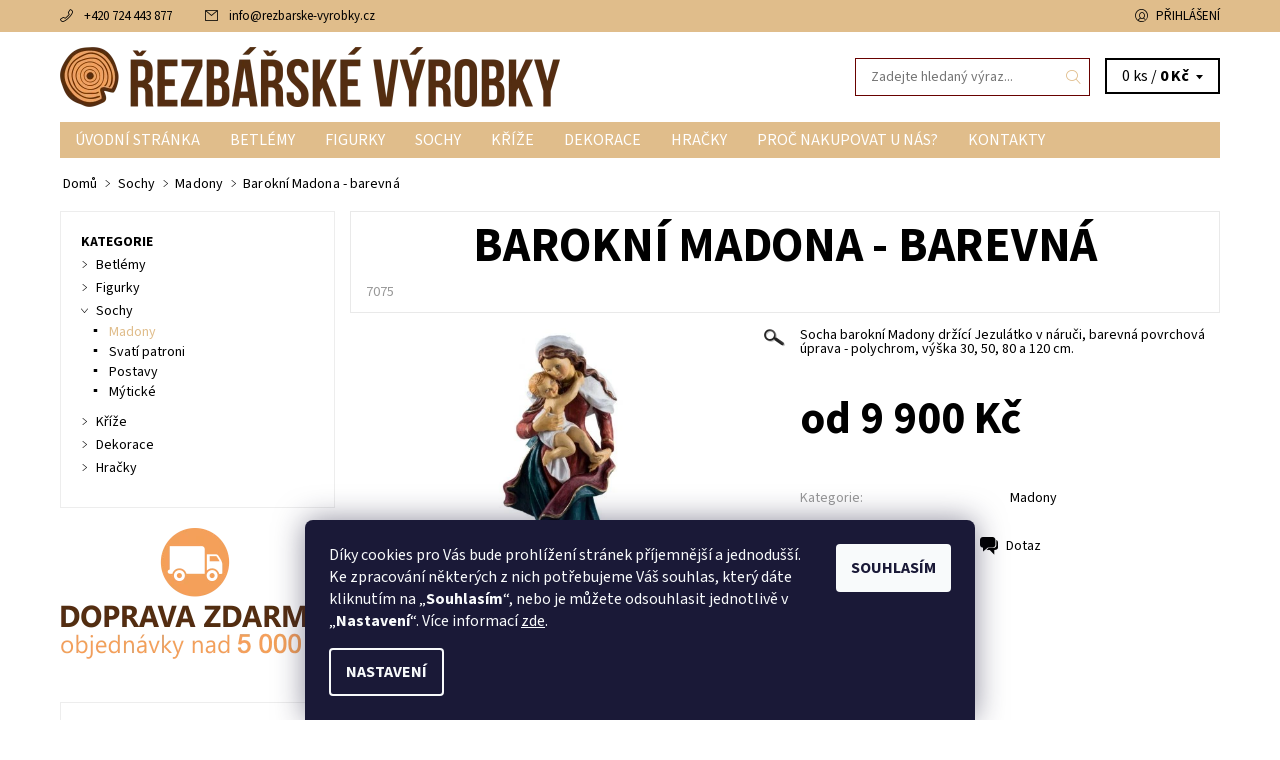

--- FILE ---
content_type: text/html; charset=utf-8
request_url: https://www.rezbarske-vyrobky.cz/madony/barokni-madona-mala-30-cm/
body_size: 23845
content:
<!DOCTYPE html>
<html id="css" xml:lang='cs' lang='cs' class="external-fonts-loaded">
    <head>
        <link rel="preconnect" href="https://cdn.myshoptet.com" /><link rel="dns-prefetch" href="https://cdn.myshoptet.com" /><link rel="preload" href="https://cdn.myshoptet.com/prj/dist/master/cms/libs/jquery/jquery-1.11.3.min.js" as="script" />        <script>
dataLayer = [];
dataLayer.push({'shoptet' : {
    "pageId": 688,
    "pageType": "productDetail",
    "currency": "CZK",
    "currencyInfo": {
        "decimalSeparator": ",",
        "exchangeRate": 1,
        "priceDecimalPlaces": 2,
        "symbol": "K\u010d",
        "symbolLeft": 0,
        "thousandSeparator": " "
    },
    "language": "cs",
    "projectId": 43772,
    "product": {
        "id": 55,
        "guid": "6e549c81-7efd-11e4-a769-ac162d8a2454",
        "hasVariants": true,
        "codes": [
            {
                "code": 7075
            },
            {
                "code": "7075-81"
            },
            {
                "code": "7075-82"
            },
            {
                "code": "55\/NEJ"
            }
        ],
        "name": "Barokn\u00ed Madona - barevn\u00e1",
        "appendix": "",
        "weight": 0,
        "currentCategory": "Sochy | Madony",
        "currentCategoryGuid": "f83e8d7c-6ccd-11e9-a065-0cc47a6c92bc",
        "defaultCategory": "Sochy | Madony",
        "defaultCategoryGuid": "f83e8d7c-6ccd-11e9-a065-0cc47a6c92bc",
        "currency": "CZK",
        "priceWithVatMin": 9900,
        "priceWithVatMax": 49900
    },
    "cartInfo": {
        "id": null,
        "freeShipping": false,
        "freeShippingFrom": 5000,
        "leftToFreeGift": {
            "formattedPrice": "0 K\u010d",
            "priceLeft": 0
        },
        "freeGift": false,
        "leftToFreeShipping": {
            "priceLeft": 5000,
            "dependOnRegion": 0,
            "formattedPrice": "5 000 K\u010d"
        },
        "discountCoupon": [],
        "getNoBillingShippingPrice": {
            "withoutVat": 0,
            "vat": 0,
            "withVat": 0
        },
        "cartItems": [],
        "taxMode": "ORDINARY"
    },
    "cart": [],
    "customer": {
        "priceRatio": 1,
        "priceListId": 1,
        "groupId": null,
        "registered": false,
        "mainAccount": false
    }
}});
dataLayer.push({'cookie_consent' : {
    "marketing": "denied",
    "analytics": "denied"
}});
document.addEventListener('DOMContentLoaded', function() {
    shoptet.consent.onAccept(function(agreements) {
        if (agreements.length == 0) {
            return;
        }
        dataLayer.push({
            'cookie_consent' : {
                'marketing' : (agreements.includes(shoptet.config.cookiesConsentOptPersonalisation)
                    ? 'granted' : 'denied'),
                'analytics': (agreements.includes(shoptet.config.cookiesConsentOptAnalytics)
                    ? 'granted' : 'denied')
            },
            'event': 'cookie_consent'
        });
    });
});
</script>

<!-- Google Tag Manager -->
<script>(function(w,d,s,l,i){w[l]=w[l]||[];w[l].push({'gtm.start':
new Date().getTime(),event:'gtm.js'});var f=d.getElementsByTagName(s)[0],
j=d.createElement(s),dl=l!='dataLayer'?'&l='+l:'';j.async=true;j.src=
'https://www.googletagmanager.com/gtm.js?id='+i+dl;f.parentNode.insertBefore(j,f);
})(window,document,'script','dataLayer','GTM-MNWWT9Z');</script>
<!-- End Google Tag Manager -->


        <meta http-equiv="content-type" content="text/html; charset=utf-8" />
        <title>Barokní Madona - barevná - WoodLand - Řezbářské výrobky - HM Art s.r.o.</title>

        <meta name="viewport" content="width=device-width, initial-scale=1.0" />
        <meta name="format-detection" content="telephone=no" />

        
            <meta property="og:type" content="website"><meta property="og:site_name" content="rezbarske-vyrobky.cz"><meta property="og:url" content="https://www.rezbarske-vyrobky.cz/madony/barokni-madona-mala-30-cm/"><meta property="og:title" content="Barokní Madona - barevná - WoodLand - Řezbářské výrobky - HM Art s.r.o."><meta name="author" content="WoodLand - Řezbářské výrobky - HM Art s.r.o."><meta name="web_author" content="Shoptet.cz"><meta name="dcterms.rightsHolder" content="www.rezbarske-vyrobky.cz"><meta name="robots" content="index,follow"><meta property="og:image" content="https://cdn.myshoptet.com/usr/www.rezbarske-vyrobky.cz/user/shop/big/55(1)_barokni-madona-barevna.jpg?55466e6a"><meta property="og:description" content="Barokní Madona - barevná. Socha barokní Madony držící Jezulátko v náruči, barevná povrchová úprava - polychrom, výška 30, 50, 80  a 120 cm."><meta name="description" content="Barokní Madona - barevná. Socha barokní Madony držící Jezulátko v náruči, barevná povrchová úprava - polychrom, výška 30, 50, 80  a 120 cm."><meta name="google-site-verification" content="Fd4FObKvQM4UWizvW2C40wxjWDdgaZfoX5qfyDwNmFE"><meta property="product:price:amount" content="9900"><meta property="product:price:currency" content="CZK">
        


        
        <noscript>
            <style media="screen">
                #category-filter-hover {
                    display: block !important;
                }
            </style>
        </noscript>
        
    <link href="https://cdn.myshoptet.com/prj/dist/master/cms/templates/frontend_templates/shared/css/font-face/source-sans-3.css" rel="stylesheet"><link href="https://cdn.myshoptet.com/prj/dist/master/shop/dist/font-shoptet-06.css.e6903393d3bd5aa27e58.css" rel="stylesheet">    <script>
    var oldBrowser = false;
    </script>
    <!--[if lt IE 9]>
        <script src="https://cdnjs.cloudflare.com/ajax/libs/html5shiv/3.7.3/html5shiv.js"></script>
        <script>
            var oldBrowser = '<strong>Upozornění!</strong> Používáte zastaralý prohlížeč, který již není podporován. Prosím <a href="https://www.whatismybrowser.com/" target="_blank" rel="nofollow">aktualizujte svůj prohlížeč</a> a zvyšte své UX.';
        </script>
    <![endif]-->

        <style>:root {--color-primary: #E0BD8B;--color-primary-h: 35;--color-primary-s: 58%;--color-primary-l: 71%;--color-primary-hover: #E0BD8B;--color-primary-hover-h: 35;--color-primary-hover-s: 58%;--color-primary-hover-l: 71%;--color-secondary: #542D11;--color-secondary-h: 25;--color-secondary-s: 66%;--color-secondary-l: 20%;--color-secondary-hover: #680100;--color-secondary-hover-h: 1;--color-secondary-hover-s: 100%;--color-secondary-hover-l: 20%;--color-tertiary: #000000;--color-tertiary-h: 0;--color-tertiary-s: 0%;--color-tertiary-l: 0%;--color-tertiary-hover: #000000;--color-tertiary-hover-h: 0;--color-tertiary-hover-s: 0%;--color-tertiary-hover-l: 0%;--color-header-background: #ffffff;--template-font: "Source Sans 3";--template-headings-font: "Source Sans 3";--header-background-url: none;--cookies-notice-background: #1A1937;--cookies-notice-color: #F8FAFB;--cookies-notice-button-hover: #f5f5f5;--cookies-notice-link-hover: #27263f;--templates-update-management-preview-mode-content: "Náhled aktualizací šablony je aktivní pro váš prohlížeč."}</style>

        <style>:root {--logo-x-position: 10px;--logo-y-position: 10px;--front-image-x-position: 0px;--front-image-y-position: 0px;}</style>

        <link href="https://cdn.myshoptet.com/prj/dist/master/shop/dist/main-06.css.864c5a6d54b488b8ad20.css" rel="stylesheet" media="screen" />

        <link rel="stylesheet" href="https://cdn.myshoptet.com/prj/dist/master/cms/templates/frontend_templates/_/css/print.css" media="print" />
                            <link rel="shortcut icon" href="/favicon.ico" type="image/x-icon" />
                                    <link rel="canonical" href="https://www.rezbarske-vyrobky.cz/madony/barokni-madona-mala-30-cm/" />
        
        
        
        
                
                    
                <script>var shoptet = shoptet || {};shoptet.abilities = {"about":{"generation":2,"id":"06"},"config":{"category":{"product":{"image_size":"detail_alt_1"}},"navigation_breakpoint":991,"number_of_active_related_products":2,"product_slider":{"autoplay":false,"autoplay_speed":3000,"loop":true,"navigation":true,"pagination":true,"shadow_size":0}},"elements":{"recapitulation_in_checkout":true},"feature":{"directional_thumbnails":false,"extended_ajax_cart":false,"extended_search_whisperer":false,"fixed_header":false,"images_in_menu":false,"product_slider":false,"simple_ajax_cart":true,"smart_labels":false,"tabs_accordion":false,"tabs_responsive":false,"top_navigation_menu":false,"user_action_fullscreen":false}};shoptet.design = {"template":{"name":"Soul","colorVariant":"06-two"},"layout":{"homepage":"catalog4","subPage":"catalog4","productDetail":"catalog4"},"colorScheme":{"conversionColor":"#542D11","conversionColorHover":"#680100","color1":"#E0BD8B","color2":"#E0BD8B","color3":"#000000","color4":"#000000"},"fonts":{"heading":"Source Sans 3","text":"Source Sans 3"},"header":{"backgroundImage":null,"image":null,"logo":"https:\/\/www.rezbarske-vyrobky.czuser\/logos\/1.png","color":"#ffffff"},"background":{"enabled":false,"color":null,"image":null}};shoptet.config = {};shoptet.events = {};shoptet.runtime = {};shoptet.content = shoptet.content || {};shoptet.updates = {};shoptet.messages = [];shoptet.messages['lightboxImg'] = "Obrázek";shoptet.messages['lightboxOf'] = "z";shoptet.messages['more'] = "Více";shoptet.messages['cancel'] = "Zrušit";shoptet.messages['removedItem'] = "Položka byla odstraněna z košíku.";shoptet.messages['discountCouponWarning'] = "Zapomněli jste uplatnit slevový kupón. Pro pokračování jej uplatněte pomocí tlačítka vedle vstupního pole, nebo jej smažte.";shoptet.messages['charsNeeded'] = "Prosím, použijte minimálně 3 znaky!";shoptet.messages['invalidCompanyId'] = "Neplané IČ, povoleny jsou pouze číslice";shoptet.messages['needHelp'] = "Potřebujete pomoc?";shoptet.messages['showContacts'] = "Zobrazit kontakty";shoptet.messages['hideContacts'] = "Skrýt kontakty";shoptet.messages['ajaxError'] = "Došlo k chybě; obnovte prosím stránku a zkuste to znovu.";shoptet.messages['variantWarning'] = "Zvolte prosím variantu produktu.";shoptet.messages['chooseVariant'] = "Zvolte variantu";shoptet.messages['unavailableVariant'] = "Tato varianta není dostupná a není možné ji objednat.";shoptet.messages['withVat'] = "včetně DPH";shoptet.messages['withoutVat'] = "bez DPH";shoptet.messages['toCart'] = "Do košíku";shoptet.messages['emptyCart'] = "Prázdný košík";shoptet.messages['change'] = "Změnit";shoptet.messages['chosenBranch'] = "Zvolená pobočka";shoptet.messages['validatorRequired'] = "Povinné pole";shoptet.messages['validatorEmail'] = "Prosím vložte platnou e-mailovou adresu";shoptet.messages['validatorUrl'] = "Prosím vložte platnou URL adresu";shoptet.messages['validatorDate'] = "Prosím vložte platné datum";shoptet.messages['validatorNumber'] = "Vložte číslo";shoptet.messages['validatorDigits'] = "Prosím vložte pouze číslice";shoptet.messages['validatorCheckbox'] = "Zadejte prosím všechna povinná pole";shoptet.messages['validatorConsent'] = "Bez souhlasu nelze odeslat.";shoptet.messages['validatorPassword'] = "Hesla se neshodují";shoptet.messages['validatorInvalidPhoneNumber'] = "Vyplňte prosím platné telefonní číslo bez předvolby.";shoptet.messages['validatorInvalidPhoneNumberSuggestedRegion'] = "Neplatné číslo — navržený region: %1";shoptet.messages['validatorInvalidCompanyId'] = "Neplatné IČ, musí být ve tvaru jako %1";shoptet.messages['validatorFullName'] = "Nezapomněli jste příjmení?";shoptet.messages['validatorHouseNumber'] = "Prosím zadejte správné číslo domu";shoptet.messages['validatorZipCode'] = "Zadané PSČ neodpovídá zvolené zemi";shoptet.messages['validatorShortPhoneNumber'] = "Telefonní číslo musí mít min. 8 znaků";shoptet.messages['choose-personal-collection'] = "Prosím vyberte místo doručení u osobního odběru, není zvoleno.";shoptet.messages['choose-external-shipping'] = "Upřesněte prosím vybraný způsob dopravy";shoptet.messages['choose-ceska-posta'] = "Pobočka České Pošty není určena, zvolte prosím některou";shoptet.messages['choose-hupostPostaPont'] = "Pobočka Maďarské pošty není vybrána, zvolte prosím nějakou";shoptet.messages['choose-postSk'] = "Pobočka Slovenské pošty není zvolena, vyberte prosím některou";shoptet.messages['choose-ulozenka'] = "Pobočka Uloženky nebyla zvolena, prosím vyberte některou";shoptet.messages['choose-zasilkovna'] = "Pobočka Zásilkovny nebyla zvolena, prosím vyberte některou";shoptet.messages['choose-ppl-cz'] = "Pobočka PPL ParcelShop nebyla vybrána, vyberte prosím jednu";shoptet.messages['choose-glsCz'] = "Pobočka GLS ParcelShop nebyla zvolena, prosím vyberte některou";shoptet.messages['choose-dpd-cz'] = "Ani jedna z poboček služby DPD Parcel Shop nebyla zvolená, prosím vyberte si jednu z možností.";shoptet.messages['watchdogType'] = "Je zapotřebí vybrat jednu z možností u sledování produktu.";shoptet.messages['watchdog-consent-required'] = "Musíte zaškrtnout všechny povinné souhlasy";shoptet.messages['watchdogEmailEmpty'] = "Prosím vyplňte e-mail";shoptet.messages['privacyPolicy'] = 'Musíte souhlasit s ochranou osobních údajů';shoptet.messages['amountChanged'] = '(množství bylo změněno)';shoptet.messages['unavailableCombination'] = 'Není k dispozici v této kombinaci';shoptet.messages['specifyShippingMethod'] = 'Upřesněte dopravu';shoptet.messages['PIScountryOptionMoreBanks'] = 'Možnost platby z %1 bank';shoptet.messages['PIScountryOptionOneBank'] = 'Možnost platby z 1 banky';shoptet.messages['PIScurrencyInfoCZK'] = 'V měně CZK lze zaplatit pouze prostřednictvím českých bank.';shoptet.messages['PIScurrencyInfoHUF'] = 'V měně HUF lze zaplatit pouze prostřednictvím maďarských bank.';shoptet.messages['validatorVatIdWaiting'] = "Ověřujeme";shoptet.messages['validatorVatIdValid'] = "Ověřeno";shoptet.messages['validatorVatIdInvalid'] = "DIČ se nepodařilo ověřit, i přesto můžete objednávku dokončit";shoptet.messages['validatorVatIdInvalidOrderForbid'] = "Zadané DIČ nelze nyní ověřit, protože služba ověřování je dočasně nedostupná. Zkuste opakovat zadání později, nebo DIČ vymažte s vaši objednávku dokončete v režimu OSS. Případně kontaktujte prodejce.";shoptet.messages['validatorVatIdInvalidOssRegime'] = "Zadané DIČ nemůže být ověřeno, protože služba ověřování je dočasně nedostupná. Vaše objednávka bude dokončena v režimu OSS. Případně kontaktujte prodejce.";shoptet.messages['previous'] = "Předchozí";shoptet.messages['next'] = "Následující";shoptet.messages['close'] = "Zavřít";shoptet.messages['imageWithoutAlt'] = "Tento obrázek nemá popisek";shoptet.messages['newQuantity'] = "Nové množství:";shoptet.messages['currentQuantity'] = "Aktuální množství:";shoptet.messages['quantityRange'] = "Prosím vložte číslo v rozmezí %1 a %2";shoptet.messages['skipped'] = "Přeskočeno";shoptet.messages.validator = {};shoptet.messages.validator.nameRequired = "Zadejte jméno a příjmení.";shoptet.messages.validator.emailRequired = "Zadejte e-mailovou adresu (např. jan.novak@example.com).";shoptet.messages.validator.phoneRequired = "Zadejte telefonní číslo.";shoptet.messages.validator.messageRequired = "Napište komentář.";shoptet.messages.validator.descriptionRequired = shoptet.messages.validator.messageRequired;shoptet.messages.validator.captchaRequired = "Vyplňte bezpečnostní kontrolu.";shoptet.messages.validator.consentsRequired = "Potvrďte svůj souhlas.";shoptet.messages.validator.scoreRequired = "Zadejte počet hvězdiček.";shoptet.messages.validator.passwordRequired = "Zadejte heslo, které bude obsahovat min. 4 znaky.";shoptet.messages.validator.passwordAgainRequired = shoptet.messages.validator.passwordRequired;shoptet.messages.validator.currentPasswordRequired = shoptet.messages.validator.passwordRequired;shoptet.messages.validator.birthdateRequired = "Zadejte datum narození.";shoptet.messages.validator.billFullNameRequired = "Zadejte jméno a příjmení.";shoptet.messages.validator.deliveryFullNameRequired = shoptet.messages.validator.billFullNameRequired;shoptet.messages.validator.billStreetRequired = "Zadejte název ulice.";shoptet.messages.validator.deliveryStreetRequired = shoptet.messages.validator.billStreetRequired;shoptet.messages.validator.billHouseNumberRequired = "Zadejte číslo domu.";shoptet.messages.validator.deliveryHouseNumberRequired = shoptet.messages.validator.billHouseNumberRequired;shoptet.messages.validator.billZipRequired = "Zadejte PSČ.";shoptet.messages.validator.deliveryZipRequired = shoptet.messages.validator.billZipRequired;shoptet.messages.validator.billCityRequired = "Zadejte název města.";shoptet.messages.validator.deliveryCityRequired = shoptet.messages.validator.billCityRequired;shoptet.messages.validator.companyIdRequired = "Zadejte IČ.";shoptet.messages.validator.vatIdRequired = "Zadejte DIČ.";shoptet.messages.validator.billCompanyRequired = "Zadejte název společnosti.";shoptet.messages['loading'] = "Načítám…";shoptet.messages['stillLoading'] = "Stále načítám…";shoptet.messages['loadingFailed'] = "Načtení se nezdařilo. Zkuste to znovu.";shoptet.messages['productsSorted'] = "Produkty seřazeny.";shoptet.messages['formLoadingFailed'] = "Formulář se nepodařilo načíst. Zkuste to prosím znovu.";shoptet.messages.moreInfo = "Více informací";shoptet.config.orderingProcess = {active: false,step: false};shoptet.config.documentsRounding = '3';shoptet.config.documentPriceDecimalPlaces = '0';shoptet.config.thousandSeparator = ' ';shoptet.config.decSeparator = ',';shoptet.config.decPlaces = '2';shoptet.config.decPlacesSystemDefault = '2';shoptet.config.currencySymbol = 'Kč';shoptet.config.currencySymbolLeft = '0';shoptet.config.defaultVatIncluded = 1;shoptet.config.defaultProductMaxAmount = 9999;shoptet.config.inStockAvailabilityId = -1;shoptet.config.defaultProductMaxAmount = 9999;shoptet.config.inStockAvailabilityId = -1;shoptet.config.cartActionUrl = '/action/Cart';shoptet.config.advancedOrderUrl = '/action/Cart/GetExtendedOrder/';shoptet.config.cartContentUrl = '/action/Cart/GetCartContent/';shoptet.config.stockAmountUrl = '/action/ProductStockAmount/';shoptet.config.addToCartUrl = '/action/Cart/addCartItem/';shoptet.config.removeFromCartUrl = '/action/Cart/deleteCartItem/';shoptet.config.updateCartUrl = '/action/Cart/setCartItemAmount/';shoptet.config.addDiscountCouponUrl = '/action/Cart/addDiscountCoupon/';shoptet.config.setSelectedGiftUrl = '/action/Cart/setSelectedGift/';shoptet.config.rateProduct = '/action/ProductDetail/RateProduct/';shoptet.config.customerDataUrl = '/action/OrderingProcess/step2CustomerAjax/';shoptet.config.registerUrl = '/registrace/';shoptet.config.agreementCookieName = 'site-agreement';shoptet.config.cookiesConsentUrl = '/action/CustomerCookieConsent/';shoptet.config.cookiesConsentIsActive = 1;shoptet.config.cookiesConsentOptAnalytics = 'analytics';shoptet.config.cookiesConsentOptPersonalisation = 'personalisation';shoptet.config.cookiesConsentOptNone = 'none';shoptet.config.cookiesConsentRefuseDuration = 7;shoptet.config.cookiesConsentName = 'CookiesConsent';shoptet.config.agreementCookieExpire = 30;shoptet.config.cookiesConsentSettingsUrl = '/cookies-settings/';shoptet.config.fonts = {"google":{"attributes":"400,700,900:latin-ext","families":["Source Sans 3"],"urls":["https:\/\/cdn.myshoptet.com\/prj\/dist\/master\/cms\/templates\/frontend_templates\/shared\/css\/font-face\/source-sans-3.css"]},"custom":{"families":["shoptet"],"urls":["https:\/\/cdn.myshoptet.com\/prj\/dist\/master\/shop\/dist\/font-shoptet-06.css.e6903393d3bd5aa27e58.css"]}};shoptet.config.mobileHeaderVersion = '1';shoptet.config.fbCAPIEnabled = false;shoptet.config.fbPixelEnabled = false;shoptet.config.fbCAPIUrl = '/action/FacebookCAPI/';shoptet.content.regexp = /strana-[0-9]+[\/]/g;shoptet.content.colorboxHeader = '<div class="colorbox-html-content">';shoptet.content.colorboxFooter = '</div>';shoptet.customer = {};shoptet.csrf = shoptet.csrf || {};shoptet.csrf.token = 'csrf_C1fywHKl6a076326c3d2d4e8';shoptet.csrf.invalidTokenModal = '<div><h2>Přihlaste se prosím znovu</h2><p>Omlouváme se, ale Váš CSRF token pravděpodobně vypršel. Abychom mohli udržet Vaši bezpečnost na co největší úrovni potřebujeme, abyste se znovu přihlásili.</p><p>Děkujeme za pochopení.</p><div><a href="/login/?backTo=%2Fmadony%2Fbarokni-madona-mala-30-cm%2F">Přihlášení</a></div></div> ';shoptet.csrf.formsSelector = 'csrf-enabled';shoptet.csrf.submitListener = true;shoptet.csrf.validateURL = '/action/ValidateCSRFToken/Index/';shoptet.csrf.refreshURL = '/action/RefreshCSRFTokenNew/Index/';shoptet.csrf.enabled = true;shoptet.config.googleAnalytics ||= {};shoptet.config.googleAnalytics.isGa4Enabled = true;shoptet.config.googleAnalytics.route ||= {};shoptet.config.googleAnalytics.route.ua = "UA";shoptet.config.googleAnalytics.route.ga4 = "GA4";shoptet.config.ums_a11y_category_page = true;shoptet.config.discussion_rating_forms = false;shoptet.config.ums_forms_redesign = false;shoptet.config.showPriceWithoutVat = '';shoptet.config.ums_a11y_login = false;</script>
        <script src="https://cdn.myshoptet.com/prj/dist/master/cms/libs/jquery/jquery-1.11.3.min.js"></script><script src="https://cdn.myshoptet.com/prj/dist/master/cms/libs/jquery/jquery-migrate-1.4.1.min.js"></script><script src="https://cdn.myshoptet.com/prj/dist/master/cms/libs/jquery/jquery-ui-1.8.24.min.js"></script>
    <script src="https://cdn.myshoptet.com/prj/dist/master/shop/dist/main-06.js.8c5f4d13342fcf9a0c71.js"></script>
<script src="https://cdn.myshoptet.com/prj/dist/master/shop/dist/shared-2g.js.aa13ef3ecca51cd89ec5.js"></script><script src="https://cdn.myshoptet.com/prj/dist/master/cms/libs/jqueryui/i18n/datepicker-cs.js"></script><script>if (window.self !== window.top) {const script = document.createElement('script');script.type = 'module';script.src = "https://cdn.myshoptet.com/prj/dist/master/shop/dist/editorPreview.js.e7168e827271d1c16a1d.js";document.body.appendChild(script);}</script>        <script>
            jQuery.extend(jQuery.cybergenicsFormValidator.messages, {
                required: "Povinné pole",
                email: "Prosím vložte platnou e-mailovou adresu",
                url: "Prosím vložte platnou URL adresu",
                date: "Prosím vložte platné datum",
                number: "Vložte číslo",
                digits: "Prosím vložte pouze číslice",
                checkbox: "Zadejte prosím všechna povinná pole",
                validatorConsent: "Bez souhlasu nelze odeslat.",
                password: "Hesla se neshodují",
                invalidPhoneNumber: "Vyplňte prosím platné telefonní číslo bez předvolby.",
                invalidCompanyId: 'Nevalidní IČ, musí mít přesně 8 čísel (před kratší IČ lze dát nuly)',
                fullName: "Nezapomněli jste příjmení?",
                zipCode: "Zadané PSČ neodpovídá zvolené zemi",
                houseNumber: "Prosím zadejte správné číslo domu",
                shortPhoneNumber: "Telefonní číslo musí mít min. 8 znaků",
                privacyPolicy: "Musíte souhlasit s ochranou osobních údajů"
            });
        </script>
                                    
                
        
        <!-- User include -->
                <!-- project html code header -->
<script type="text/javascript">

$(document).ready(function(){
      $('#set-registration').attr('checked','checked');
   });
   $(document).ajaxComplete(function(){
      $('#set-registration').attr('checked','checked');
   });
</script>

<script type="text/javascript">

$(document).ready(function(){
      $('#sendNewsletter').attr('checked','checked');
   });
   $(document).ajaxComplete(function(){
      $('#sendNewsletter').attr('checked','checked');
   });
</script>

        <!-- /User include -->
                                <!-- Global site tag (gtag.js) - Google Analytics -->
    <script async src="https://www.googletagmanager.com/gtag/js?id=UA-53692847-1"></script>
    <script>
        
        window.dataLayer = window.dataLayer || [];
        function gtag(){dataLayer.push(arguments);}
        

                    console.debug('default consent data');

            gtag('consent', 'default', {"ad_storage":"denied","analytics_storage":"denied","ad_user_data":"denied","ad_personalization":"denied","wait_for_update":500});
            dataLayer.push({
                'event': 'default_consent'
            });
        
        gtag('js', new Date());

                gtag('config', 'UA-53692847-1', { 'groups': "UA" });
        
        
        
        
        
        
        
        
                gtag('set', 'currency', 'CZK');

        gtag('event', 'view_item', {
            "send_to": "UA",
            "items": [
                {
                    "id": "7075",
                    "name": "Barokn\u00ed Madona - barevn\u00e1",
                    "category": "Sochy \/ Madony",
                                                            "variant": "V\u00fd\u0161ka: V\u00fd\u0161ka 30 cm",
                                        "price": 9900
                }
            ]
        });
        
        
        
        
        
        
        
        
        
        
        
        
        document.addEventListener('DOMContentLoaded', function() {
            if (typeof shoptet.tracking !== 'undefined') {
                for (var id in shoptet.tracking.bannersList) {
                    gtag('event', 'view_promotion', {
                        "send_to": "UA",
                        "promotions": [
                            {
                                "id": shoptet.tracking.bannersList[id].id,
                                "name": shoptet.tracking.bannersList[id].name,
                                "position": shoptet.tracking.bannersList[id].position
                            }
                        ]
                    });
                }
            }

            shoptet.consent.onAccept(function(agreements) {
                if (agreements.length !== 0) {
                    console.debug('gtag consent accept');
                    var gtagConsentPayload =  {
                        'ad_storage': agreements.includes(shoptet.config.cookiesConsentOptPersonalisation)
                            ? 'granted' : 'denied',
                        'analytics_storage': agreements.includes(shoptet.config.cookiesConsentOptAnalytics)
                            ? 'granted' : 'denied',
                                                                                                'ad_user_data': agreements.includes(shoptet.config.cookiesConsentOptPersonalisation)
                            ? 'granted' : 'denied',
                        'ad_personalization': agreements.includes(shoptet.config.cookiesConsentOptPersonalisation)
                            ? 'granted' : 'denied',
                        };
                    console.debug('update consent data', gtagConsentPayload);
                    gtag('consent', 'update', gtagConsentPayload);
                    dataLayer.push(
                        { 'event': 'update_consent' }
                    );
                }
            });
        });
    </script>

                
                                <script>
    (function(t, r, a, c, k, i, n, g) { t['ROIDataObject'] = k;
    t[k]=t[k]||function(){ (t[k].q=t[k].q||[]).push(arguments) },t[k].c=i;n=r.createElement(a),
    g=r.getElementsByTagName(a)[0];n.async=1;n.src=c;g.parentNode.insertBefore(n,g)
    })(window, document, 'script', '//www.heureka.cz/ocm/sdk.js?source=shoptet&version=2&page=product_detail', 'heureka', 'cz');

    heureka('set_user_consent', 0);
</script>
                    </head>
    <body class="desktop id-688 in-madony template-06 type-product type-detail page-detail ajax-add-to-cart">
        <div id="fb-root"></div>
        <script>
            window.fbAsyncInit = function() {
                FB.init({
//                    appId            : 'your-app-id',
                    autoLogAppEvents : true,
                    xfbml            : true,
                    version          : 'v19.0'
                });
            };
        </script>
        <script async defer crossorigin="anonymous" src="https://connect.facebook.net/cs_CZ/sdk.js"></script>
<!-- Google Tag Manager (noscript) -->
<noscript><iframe src="https://www.googletagmanager.com/ns.html?id=GTM-MNWWT9Z"
height="0" width="0" style="display:none;visibility:hidden"></iframe></noscript>
<!-- End Google Tag Manager (noscript) -->

<div id="main-wrapper"><div id="main-wrapper-in"><header id="header"><div class="header-info-wrap">
    <div class="row">
                                    
                <ul class="header-contacts list-inline large-6 medium-6 small-12 columns">
                                                                                                            <li class="header-phone menu-element-link icon-phone-before">
                            <a href="tel:+420724443877" title="Telefon">+420 724 443 877</a>
                        </li>
                                                                <li class="header-email menu-element-link icon-mail-before">
                                                            <a href="mailto:info&#64;rezbarske-vyrobky.cz">info<!---->&#64;<!---->rezbarske-vyrobky.cz</a>
                                                    </li>
                                    </ul><ul class="currency-switcher large-6 medium-6 small-6 columns text-right list-inline">
            
                                                            
            
                                <li id="top-links">
                                             <ul class="responsive-mobile-hidden box-account-links list-inline"><li class="menu-element-link icon-login-before"><a class="icon-account-login" href="/login/?backTo=%2Fmadony%2Fbarokni-madona-mala-30-cm%2F" title="Přihlášení" data-testid="signin" rel="nofollow">Přihlášení</a></li></ul>
                </li>
            
        </ul>
    </div>
</div>

<div class="row">
    <div class="columns">
        <div class="header-in-wrap valign-middle-block large-12 medium-12 small-12">
            
                                                <div class="large-6 medium-6 small-12 columns">
                                                             <a href="/" id="logo" class="clearfix" title="WoodLand - Řezbářské výrobky - HM Art s.r.o." data-testid="linkWebsiteLogo"><img src="https://cdn.myshoptet.com/usr/www.rezbarske-vyrobky.cz/user/logos/1.png" alt="WoodLand - Řezbářské výrobky - HM Art s.r.o." /></a>
                </div><ul class="header-in large-6 medium-6 small-12 columns text-right list-inline valign-top-inline">
                
                                        <li class="header-seachform-wrap" itemscope itemtype="https://schema.org/WebSite">
                        <meta itemprop="headline" content="Madony"/>
<meta itemprop="url" content="https://www.rezbarske-vyrobky.cz"/>
        <meta itemprop="text" content="Barokní Madona - barevná. Socha barokní Madony držící Jezulátko v náruči, barevná povrchová úprava - polychrom, výška 30, 50, 80 a 120 cm."/>

                        <form class="search-whisperer-wrap search-whisperer-wrap-v1" action="/action/ProductSearch/prepareString/" method="post" itemprop="potentialAction" itemscope itemtype="https://schema.org/SearchAction" data-testid="searchForm">
                            <fieldset>
                                <meta itemprop="target" content="https://www.rezbarske-vyrobky.cz/vyhledavani/?string={string}"/>
                                <input type="hidden" name="language" value="cs" />
                                <input type="search" name="string" itemprop="query-input" class="query-input s-word" placeholder="Zadejte hledaný výraz..." autocomplete="off" data-testid="searchInput" /><button type="submit" class="search-submit icon-magnifier-after" value="Hledat" data-testid="searchBtn"></button>
                                <div class="search-whisperer-container-js"></div>
                                <div class="search-notice large-12 medium-12 small-12" data-testid="searchMsg">Prosím, použijte minimálně 3 znaky!</div>
                            </fieldset>
                        </form>
                    </li><li class="header-cart-wrap icon-filled-arrow-down-after menu-element-wrap place-cart-here"><div id="header-cart-wrapper" class="header-cart-wrapper menu-element-wrap">
    <a href="/kosik/" id="header-cart" class="header-cart" data-testid="headerCart" rel="nofollow">
        
        
    <span class="responsive-mobile-visible responsive-all-hidden header-cart-pieces" data-testid="headerCartCount">0 ks / </span>

        <strong class="header-cart-price" data-testid="headerCartPrice">
            0 Kč
        </strong>
    </a>

    <div id="cart-recapitulation" class="cart-recapitulation menu-element-submenu align-right hover-hidden" data-testid="popupCartWidget">
                    <div class="cart-reca-single darken tac" data-testid="cartTitle">
                Váš nákupní košík je prázdný            </div>
            </div>
</div>
</li>
                
            </ul>
            <a href="/login/?backTo=%2Fmadony%2Fbarokni-madona-mala-30-cm%2F" class="mobile-login visible-for-small-only icon-login-before" title="Přihlášení" data-testid="signin" rel="nofollow"></a>
        </div>
        
                             <nav id="menu" class="navigation-wrap clearfix"><ul class="navigation list-inline valign-top-inline left"><li class="first-line"><a href="/" id="a-home" class="menu-element-link" data-testid="headerMenuItem">Úvodní stránka</a></li><li class="menu-item-683 valign-top-inline"><a href="/betlemy/" class="menu-element-link" data-testid="headerMenuItem">
    Betlémy
</a>
</li><li class="menu-item-695 valign-top-inline menu-element-wrap">    <span class="icon-arrow-right-before mobile-menu-element-link"></span>
<a href="/rucne-vyrezavane-figurky-k-drevenym-betlemum/" class="menu-element-link" data-testid="headerMenuItem">
    Figurky
</a>
                <ul class="menu-element-submenu align-left hover-hidden">
                            <li class="menu-item-718">
                    <a href="/lide/" class="icon-arrow-right-before">Lidé</a>
                </li>
                            <li class="menu-item-721">
                    <a href="/zvirata/" class="icon-arrow-right-before">Zvířata</a>
                </li>
                            <li class="menu-item-724">
                    <a href="/stavby/" class="icon-arrow-right-before">Stavby</a>
                </li>
                            <li class="menu-item-727">
                    <a href="/stromy/" class="icon-arrow-right-before">Stromy</a>
                </li>
                            <li class="menu-item-730">
                    <a href="/vyhodne-sady/" class="icon-arrow-right-before">Výhodné sady</a>
                </li>
                    </ul>
    </li><li class="menu-item-684 valign-top-inline menu-element-wrap">    <span class="icon-arrow-right-before mobile-menu-element-link"></span>
<a href="/rucne-vyrezvane-drevene-sochy/" class="menu-element-link" data-testid="headerMenuItem">
    Sochy
</a>
                <ul class="menu-element-submenu align-left hover-hidden">
                            <li class="menu-item-688">
                    <a href="/madony/" class="icon-arrow-right-before">Madony</a>
                </li>
                            <li class="menu-item-689">
                    <a href="/svati-patroni/" class="icon-arrow-right-before">Svatí patroni</a>
                </li>
                            <li class="menu-item-690">
                    <a href="/postavy/" class="icon-arrow-right-before">Postavy</a>
                </li>
                            <li class="menu-item-692">
                    <a href="/myticke/" class="icon-arrow-right-before">Mýtické</a>
                </li>
                    </ul>
    </li><li class="menu-item-685 valign-top-inline"><a href="/drevene-krize/" class="menu-element-link" data-testid="headerMenuItem">
    Kříže
</a>
</li><li class="menu-item-694 valign-top-inline menu-element-wrap">    <span class="icon-arrow-right-before mobile-menu-element-link"></span>
<a href="/dekorace/" class="menu-element-link" data-testid="headerMenuItem">
    Dekorace
</a>
                <ul class="menu-element-submenu align-left hover-hidden">
                            <li class="menu-item-686">
                    <a href="/reliefy/" class="icon-arrow-right-before">Reliéfy</a>
                </li>
                            <li class="menu-item-704">
                    <a href="/rucne-vyrezavane-drevene-peklo/" class="icon-arrow-right-before">Peklo</a>
                </li>
                            <li class="menu-item-709">
                    <a href="/na-zed/" class="icon-arrow-right-before">Na zeď</a>
                </li>
                            <li class="menu-item-708">
                    <a href="/sperkovnice/" class="icon-arrow-right-before">Šperkovnice</a>
                </li>
                            <li class="menu-item-698">
                    <a href="/pro-myslivce/" class="icon-arrow-right-before">Trofejové podložky</a>
                </li>
                            <li class="menu-item-711">
                    <a href="/vizitkare/" class="icon-arrow-right-before">Vizitkáře</a>
                </li>
                    </ul>
    </li><li class="menu-item-705 valign-top-inline menu-element-wrap">    <span class="icon-arrow-right-before mobile-menu-element-link"></span>
<a href="/pro-deti/" class="menu-element-link" data-testid="headerMenuItem">
    Hračky
</a>
                <ul class="menu-element-submenu align-left hover-hidden">
                            <li class="menu-item-707">
                    <a href="/drevene-hracky/" class="icon-arrow-right-before">Dřevěné hračky</a>
                </li>
                            <li class="menu-item-701">
                    <a href="/figurky-na-malovani/" class="icon-arrow-right-before">Figurky na malování</a>
                </li>
                            <li class="menu-item-706">
                    <a href="/rehtacky/" class="icon-arrow-right-before">Řehtačky</a>
                </li>
                    </ul>
    </li><li class="menu-item-27 valign-top-inline"><a href="/proc-nakupovat-u-nas/" class="menu-element-link" data-testid="headerMenuItem">
    Proč nakupovat u nás?
</a>
</li><li class="menu-item-29"><a href="/kontakty/" class="menu-element-link" data-testid="headerMenuItem">
    Kontakty
</a>
</li></ul><div id="menu-helper-wrapper" class="menu-helper-wrap menu-element-wrap right"><div id="menu-helper" class="menu-helper" data-testid="hamburgerMenu"><span class="menu-helper-line line-1"></span><span class="menu-helper-line line-2"></span><span class="menu-helper-line line-3"></span></div><ul id="menu-helper-box" class="menu-element-submenu align-right hidden-js hover-hidden"></ul></div></nav>
        
        <script>
            $(document).ready(function() {
                checkSearchForm($('.search-whisperer-wrap'), "Prosím, použijte minimálně 3 znaky!");
            });
            var userOptions = {
                carousel : {
                    stepTimer : 5000,
                    fadeTimer : 800
                }
            };
        </script>
        
    </div>
</div>
</header><div id="main" class="row"><div id="main-in" class="large-12 medium-12 small-12 columns"><div id="main-in-in"><div id="content">    <p id="navigation" class="bread-navigation" itemscope itemtype="https://schema.org/BreadcrumbList">
                                                                                                        <span id="navigation-first" class="icon-arrow-right-after" data-basetitle="WoodLand - Řezbářské výrobky - HM Art s.r.o." itemprop="itemListElement" itemscope itemtype="https://schema.org/ListItem">
                    <a href="/" title="Řezbářské výrobky" itemprop="item">
                        <span itemprop="name">Domů</span>                    </a>
                    <meta itemprop="position" content="1" />
                </span>
                                                        <span id="navigation-1" class="icon-arrow-right-after" itemprop="itemListElement" itemscope itemtype="https://schema.org/ListItem">
                        <a href="/rucne-vyrezvane-drevene-sochy/" title="Sochy" itemprop="item"><span itemprop="name">Sochy</span></a>
                        <meta itemprop="position" content="2" />
                    </span>
                                                        <span id="navigation-2" class="icon-arrow-right-after" itemprop="itemListElement" itemscope itemtype="https://schema.org/ListItem">
                        <a href="/madony/" title="Madony" itemprop="item"><span itemprop="name">Madony</span></a>
                        <meta itemprop="position" content="3" />
                    </span>
                                                                            <span id="navigation-3" itemprop="itemListElement" itemscope itemtype="https://schema.org/ListItem">
                        <meta itemprop="item" content="https://www.rezbarske-vyrobky.cz/madony/barokni-madona-mala-30-cm/" />
                        <meta itemprop="position" content="4" />
                        <span itemprop="name" data-title="Barokní Madona - barevná">Barokní Madona - barevná</span>
                    </span>
                            </p>
<div class="large-12 medium-12 small-12 left"><main id="content-in" class="large-9 medium-9 small-12 right">


                                                                                                            

<div itemscope itemtype="https://schema.org/Product" class="p-detail-inner">
    <meta itemprop="url" content="https://www.rezbarske-vyrobky.cz/madony/barokni-madona-mala-30-cm/" />
    <meta itemprop="image" content="https://cdn.myshoptet.com/usr/www.rezbarske-vyrobky.cz/user/shop/big/55(1)_barokni-madona-barevna.jpg?55466e6a" />
            <meta itemprop="description" content="Socha barokní Madony držící Jezulátko v náruči, barevná povrchová úprava - polychrom, výška 30, 50, 80  a 120 cm." />
                                                                                                        
    
                    
                                        
    <div id="product-detail-h1" class="product-detail-name-wrap" data-testid="textProductName">

        
        <h1 class="product-detail-name" itemprop="name">Barokní Madona - barevná</h1>

        <div class="product-detail-name-info table-cell-grid">
            <div>
                                    <span class="td-code">
                            <span class="variant-code">7075</span>
                    </span>
                            </div>
                        <div class="text-right">
                            </div>
        </div>
    </div>

    <form action="/action/Cart/addCartItem/" method="post" class="p-action csrf-enabled" id="product-detail-form" data-testid="formProduct">
        <fieldset>
                        <meta itemprop="category" content="Úvodní stránka &gt; Sochy &gt; Madony &gt; Barokní Madona - barevná" />
            <input type="hidden" name="productId" value="55" />
                            <input type="hidden" name="priceId" value="150" />
                        <input type="hidden" name="language" value="cs" />

            <table id="t-product-detail" data-testid="gridProductItem">
                <tbody>
                    <tr>
                        <td id="td-product-images" class="large-6 medium-6 small-12 left breaking-table">

                            
    <div id="product-images">
        
                                                                
        <div class="zoom-small-image large-12 medium-12 small-12 right">
            
                            <img src="https://cdn.myshoptet.com/prj/dist/master/cms/templates/frontend_templates/_/img/magnifier.png" alt="Efekt lupa" class="magnifier" />
                <div class="hidden-js"><a data-gallery="lightbox[gallery]" id="lightbox-gallery" href="https://cdn.myshoptet.com/usr/www.rezbarske-vyrobky.cz/user/shop/big/55(1)_barokni-madona-barevna.jpg?55466e6a">
                                        <img src="https://cdn.myshoptet.com/usr/www.rezbarske-vyrobky.cz/user/shop/related/55(1)_barokni-madona-barevna.jpg?55466e6a" alt="Barokní Madona - barevná" />
                </a></div>
                        <div style="top: 0px; position: relative;" id="wrap" class="">
                                    <a href="https://cdn.myshoptet.com/usr/www.rezbarske-vyrobky.cz/user/shop/big/55(1)_barokni-madona-barevna.jpg?55466e6a" id="gallery-image" data-zoom="position: 'inside', showTitle: false, adjustX:0, adjustY:0" class="cloud-zoom" data-href="https://cdn.myshoptet.com/usr/www.rezbarske-vyrobky.cz/user/shop/orig/55(1)_barokni-madona-barevna.jpg?55466e6a" data-testid="mainImage">
                
                                        <img src="https://cdn.myshoptet.com/usr/www.rezbarske-vyrobky.cz/user/shop/detail_alt_1/55(1)_barokni-madona-barevna.jpg?55466e6a" alt="Barokní Madona - barevná" class="large-12 medium-12 small-12 left" />

                                    </a>
                            </div>
                    </div>

                                                                                                                <ul class="icon-menu-arrow-wrap show-for-small-only pagination-product-images list-inline list-reset">
                    <li><span class="icon-arrow-left-before icon-menu-arrow icon-menu-arrow-left"></span></li>
                    <li><span class="pagination-product-images-current">1</span> z 2</li>
                    <li><span class="icon-arrow-right-before icon-menu-arrow icon-menu-arrow-right"></span></li>
                </ul>
                <div class="no-print large-12 medium-12 horizontal list-product-images small-12 left tac">
                                        <div class="listing-product-more-images">
                                                                                                                                                                <a href="https://cdn.myshoptet.com/usr/www.rezbarske-vyrobky.cz/user/shop/big/55(2)_barokni-madona-barevna.jpg?54cfb531" data-gallery="lightbox[gallery]">
                                                                        <img src="https://cdn.myshoptet.com/usr/www.rezbarske-vyrobky.cz/user/shop/related/55(2)_barokni-madona-barevna.jpg?54cfb531" alt="Barokní Madona - barevná" />
                                </a>
                                                                        </div>
                                    </div>
                    
        
    </div>

                        </td>
                        <td id="td-product-detail" class="vat large-6 medium-6 left breaking-table">
                            
                                                            <div id="short-description" class="product-detail-short-descr" data-testid="productCardShortDescr">
                                    Socha barokní Madony držící Jezulátko v náruči, barevná povrchová úprava - polychrom, výška 30, 50, 80  a 120 cm.
                                </div>
                                                        
    <div id="product-detail" class="product-detail-main-info">
        <ul class="list-inline valign-middle-inline"><li class="large-7 medium-7 small-7"><div class="pr-list-prices-wrap large-12 medium-12 small-12"><br /></div></li><li class="large-5 medium-5 small-5 product-detail-availability"></li></ul>
                            <div class="price-final product-detail-final-price-wrap">
                <strong class="product-detail-final-price" data-testid="productCardPrice">
                    <meta itemprop="productID" content="55" /><meta itemprop="identifier" content="6e549c81-7efd-11e4-a769-ac162d8a2454" /><span itemprop="offers" itemscope itemtype="https://schema.org/Offer"><meta itemprop="sku" content="7075" /><meta itemprop="url" content="https://www.rezbarske-vyrobky.cz/madony/barokni-madona-mala-30-cm/" />        
    <meta itemprop="price" content="9900.00" />
    <meta itemprop="priceCurrency" content="CZK" />
    
    <link itemprop="itemCondition" href="https://schema.org/NewCondition" />

</span><span itemprop="offers" itemscope itemtype="https://schema.org/Offer"><meta itemprop="sku" content="7075-81" /><meta itemprop="url" content="https://www.rezbarske-vyrobky.cz/madony/barokni-madona-mala-30-cm/" />        
    <meta itemprop="price" content="11700.00" />
    <meta itemprop="priceCurrency" content="CZK" />
    
    <link itemprop="itemCondition" href="https://schema.org/NewCondition" />

</span><span itemprop="offers" itemscope itemtype="https://schema.org/Offer"><meta itemprop="sku" content="7075-82" /><meta itemprop="url" content="https://www.rezbarske-vyrobky.cz/madony/barokni-madona-mala-30-cm/" />        
    <meta itemprop="price" content="22300.00" />
    <meta itemprop="priceCurrency" content="CZK" />
    
    <link itemprop="itemCondition" href="https://schema.org/NewCondition" />

</span><span itemprop="offers" itemscope itemtype="https://schema.org/Offer"><meta itemprop="sku" content="55/NEJ" /><meta itemprop="url" content="https://www.rezbarske-vyrobky.cz/madony/barokni-madona-mala-30-cm/" />        
    <meta itemprop="price" content="49900.00" />
    <meta itemprop="priceCurrency" content="CZK" />
    
    <link itemprop="itemCondition" href="https://schema.org/NewCondition" />

</span>                                    od 9 900 Kč        

                    </strong>
            </div>

            <div class="cofidis-wrap">
                
            </div>
        
        
        
        
                            <div class="product-detail-cart add-to-cart clearfix">
                                        
                                            
                </div>
                    
    </div>
    


                            
    <h2 class="print-visible">Parametry</h2>
    <table id="product-detail-info" class="pr-list-parametes">
        <tbody>
            
                            
                        <tr>
                <td class="pr-detail-parameter-name">
                    Kategorie:
                </td>
                <td class="pr-detail-parameter-value">
                    <a href="/madony/" title="Madony">Madony</a>                </td>
            </tr>
                                    
            

                                </tbody>
    </table>
                <ul id="social-buttons" class="social-buttons-wrap list-inline">
                    </ul>
    
                            
    <div id="tr-links" class="table-cell-grid text-center">
        <div class="hidden-for-small">
            <a href="#" title="Tisk" class="js-print icon-print-before">Tisk</a>
        </div>
        <div>
            <a href="/madony/barokni-madona-mala-30-cm:dotaz/" title="Dotaz" class="icon-question-before colorbox" rel="nofollow">Dotaz</a>
        </div>
            </div>

                        </td>
                    </tr>
                </tbody>
            </table>
        </fieldset>
    </form>

    
                            
    <div class="product-table-variants no-print products">
        <h3 class="text-center">Zvolte variantu</h3>
        <ul class="large-block-grid-1 medium-block-grid-1 small-block-grid-1 list-style-products">
                            <li class="product-wrap" data-testid="productVariant">
                    <fieldset class="valign-middle-block">
                        <div class="large-1 medium-1 small-2 columns product-table-variants-img" data-testid="productVariantImage">
                                                                                </div><div class="large-6 medium-5 small-7 columns">
                            <div class="columns" data-testid="productVariantName">
                                Výška: Výška 30 cm
                                <ul class="list-inline">
                                                                            <li class="small">Kód: 7075 |</li>
                                                                                                                <li class="small">
                                                                                            <span class="p-cat-availability large-12 medium-12 small-12" style="color:#963400">
                                                                                                            <span class="show-tooltip acronym" title="Zboží na objednávku vyřežeme a dodáme do 4-6 týdnů.<br />
">
                                                            Vyřežeme za 4-6 týdnů
                                                        </span>
                                                                                                    </span>
                                                                                                                                                                                </li>
                                                                    </ul>
                            </div>
                        </div><div class="large-3 medium-3 small-3 columns">
                                <div class="pr-table-variant-prices offset-right-columns">
                                    
                                                                                    <div class="pr-list-prices-wrap large-12 medium-12 small-12">
                                                                                                
                                                                                                    
                                                                                                
                                                                                                    
                                                                                                                                            </div>
                                                                                <div class="variant-price">
                                            <strong>
                                                9 900 Kč
                                                

                                            </strong>
                                        </div>
                                                                    </div>
                            </div><div class="pr-list-cart-wrap large-2 medium-3 small-12 columns">
                                                                                                                                                                                
                                                                                <form action="/action/Cart/addCartItem/" method="post" class="p-action p-table-variant-cart no-print csrf-enabled" data-testid="formProduct">
    <input type="hidden" name="priceId" value="150" />
                                                                                            <span class="pr-list-pcs-wrap product-pcs-wrap field-pieces-wrap medium-4 small-3 left">
                                                    <a href="#" class="pr-list-pcs-add add-pcs icon-arrow-up-before" title="Zvýšit množství" data-testid="increase">&nbsp;</a>
                                                    <a href="#" class="pr-list-pcs-remove remove-pcs icon-arrow-down-before" title="Snížit množství" data-testid="decrease">&nbsp;</a>
                                                    <span class="show-tooltip add-pcs-tooltip js-add-pcs-tooltip" title="Není možné zakoupit více než 9999 ks." data-testid="tooltip"></span>
<span class="show-tooltip remove-pcs-tooltip js-remove-pcs-tooltip" title="Minimální množství, které lze zakoupit, je 1 ks." data-testid="tooltip"></span>

<input type="number" name="amount" value="1" data-decimals="0" data-min="1" data-max="9999" step="1" min="1" max="9999" class="amount pcs pr-list-pcs product-pcs-input large-12 medium-12 small-12" autocomplete="off" data-testid="cartAmount" />
                                                </span>
                                                <input type="submit" value="Do košíku" class="pr-list-cart medium-8 small-9 button button-success button-small" data-testid="buttonAddToCart" />
                                                                                    </form>
                                    
                                                            </div>
                        
                    </fieldset>
                </li>
                            <li class="product-wrap" data-testid="productVariant">
                    <fieldset class="valign-middle-block">
                        <div class="large-1 medium-1 small-2 columns product-table-variants-img" data-testid="productVariantImage">
                                                                                </div><div class="large-6 medium-5 small-7 columns">
                            <div class="columns" data-testid="productVariantName">
                                Výška: Výška 50 cm
                                <ul class="list-inline">
                                                                            <li class="small">Kód: 7075-81 |</li>
                                                                                                                <li class="small">
                                                                                            <span class="p-cat-availability large-12 medium-12 small-12" style="color:#963400">
                                                                                                            <span class="show-tooltip acronym" title="Zboží na objednávku vyřežeme a dodáme do 4-6 týdnů.<br />
">
                                                            Vyřežeme za 4-6 týdnů
                                                        </span>
                                                                                                    </span>
                                                                                                                                                                                </li>
                                                                    </ul>
                            </div>
                        </div><div class="large-3 medium-3 small-3 columns">
                                <div class="pr-table-variant-prices offset-right-columns">
                                    
                                                                                    <div class="pr-list-prices-wrap large-12 medium-12 small-12">
                                                                                                
                                                                                                    
                                                                                                
                                                                                                    
                                                                                                                                            </div>
                                                                                <div class="variant-price">
                                            <strong>
                                                11 700 Kč
                                                

                                            </strong>
                                        </div>
                                                                    </div>
                            </div><div class="pr-list-cart-wrap large-2 medium-3 small-12 columns">
                                                                                                                                                                                
                                                                                <form action="/action/Cart/addCartItem/" method="post" class="p-action p-table-variant-cart no-print csrf-enabled" data-testid="formProduct">
    <input type="hidden" name="priceId" value="151" />
                                                                                            <span class="pr-list-pcs-wrap product-pcs-wrap field-pieces-wrap medium-4 small-3 left">
                                                    <a href="#" class="pr-list-pcs-add add-pcs icon-arrow-up-before" title="Zvýšit množství" data-testid="increase">&nbsp;</a>
                                                    <a href="#" class="pr-list-pcs-remove remove-pcs icon-arrow-down-before" title="Snížit množství" data-testid="decrease">&nbsp;</a>
                                                    <span class="show-tooltip add-pcs-tooltip js-add-pcs-tooltip" title="Není možné zakoupit více než 9999 ks." data-testid="tooltip"></span>
<span class="show-tooltip remove-pcs-tooltip js-remove-pcs-tooltip" title="Minimální množství, které lze zakoupit, je 1 ks." data-testid="tooltip"></span>

<input type="number" name="amount" value="1" data-decimals="0" data-min="1" data-max="9999" step="1" min="1" max="9999" class="amount pcs pr-list-pcs product-pcs-input large-12 medium-12 small-12" autocomplete="off" data-testid="cartAmount" />
                                                </span>
                                                <input type="submit" value="Do košíku" class="pr-list-cart medium-8 small-9 button button-success button-small" data-testid="buttonAddToCart" />
                                                                                    </form>
                                    
                                                            </div>
                        
                    </fieldset>
                </li>
                            <li class="product-wrap" data-testid="productVariant">
                    <fieldset class="valign-middle-block">
                        <div class="large-1 medium-1 small-2 columns product-table-variants-img" data-testid="productVariantImage">
                                                                                </div><div class="large-6 medium-5 small-7 columns">
                            <div class="columns" data-testid="productVariantName">
                                Výška: Výška 80 cm
                                <ul class="list-inline">
                                                                            <li class="small">Kód: 7075-82 |</li>
                                                                                                                <li class="small">
                                                                                            <span class="p-cat-availability large-12 medium-12 small-12" style="color:#963400">
                                                                                                            <span class="show-tooltip acronym" title="Zboží na objednávku vyřežeme a dodáme do 4-6 týdnů.<br />
">
                                                            Vyřežeme za 4-6 týdnů
                                                        </span>
                                                                                                    </span>
                                                                                                                                                                                </li>
                                                                    </ul>
                            </div>
                        </div><div class="large-3 medium-3 small-3 columns">
                                <div class="pr-table-variant-prices offset-right-columns">
                                    
                                                                                    <div class="pr-list-prices-wrap large-12 medium-12 small-12">
                                                                                                
                                                                                                    
                                                                                                
                                                                                                    
                                                                                                                                            </div>
                                                                                <div class="variant-price">
                                            <strong>
                                                22 300 Kč
                                                

                                            </strong>
                                        </div>
                                                                    </div>
                            </div><div class="pr-list-cart-wrap large-2 medium-3 small-12 columns">
                                                                                                                                                                                
                                                                                <form action="/action/Cart/addCartItem/" method="post" class="p-action p-table-variant-cart no-print csrf-enabled" data-testid="formProduct">
    <input type="hidden" name="priceId" value="152" />
                                                                                            <span class="pr-list-pcs-wrap product-pcs-wrap field-pieces-wrap medium-4 small-3 left">
                                                    <a href="#" class="pr-list-pcs-add add-pcs icon-arrow-up-before" title="Zvýšit množství" data-testid="increase">&nbsp;</a>
                                                    <a href="#" class="pr-list-pcs-remove remove-pcs icon-arrow-down-before" title="Snížit množství" data-testid="decrease">&nbsp;</a>
                                                    <span class="show-tooltip add-pcs-tooltip js-add-pcs-tooltip" title="Není možné zakoupit více než 9999 ks." data-testid="tooltip"></span>
<span class="show-tooltip remove-pcs-tooltip js-remove-pcs-tooltip" title="Minimální množství, které lze zakoupit, je 1 ks." data-testid="tooltip"></span>

<input type="number" name="amount" value="1" data-decimals="0" data-min="1" data-max="9999" step="1" min="1" max="9999" class="amount pcs pr-list-pcs product-pcs-input large-12 medium-12 small-12" autocomplete="off" data-testid="cartAmount" />
                                                </span>
                                                <input type="submit" value="Do košíku" class="pr-list-cart medium-8 small-9 button button-success button-small" data-testid="buttonAddToCart" />
                                                                                    </form>
                                    
                                                            </div>
                        
                    </fieldset>
                </li>
                            <li class="product-wrap" data-testid="productVariant">
                    <fieldset class="valign-middle-block">
                        <div class="large-1 medium-1 small-2 columns product-table-variants-img" data-testid="productVariantImage">
                                                                                </div><div class="large-6 medium-5 small-7 columns">
                            <div class="columns" data-testid="productVariantName">
                                Výška: Výška 120 cm
                                <ul class="list-inline">
                                                                            <li class="small">Kód: 55/NEJ |</li>
                                                                                                                <li class="small">
                                                                                            <span class="p-cat-availability large-12 medium-12 small-12" style="color:#963400">
                                                                                                            <span class="show-tooltip acronym" title="Zboží na objednávku vyřežeme a dodáme do 4-6 týdnů.<br />
">
                                                            Vyřežeme za 4-6 týdnů
                                                        </span>
                                                                                                    </span>
                                                                                                                                                                                </li>
                                                                    </ul>
                            </div>
                        </div><div class="large-3 medium-3 small-3 columns">
                                <div class="pr-table-variant-prices offset-right-columns">
                                    
                                                                                    <div class="pr-list-prices-wrap large-12 medium-12 small-12">
                                                                                                
                                                                                                    
                                                                                                
                                                                                                    
                                                                                                                                            </div>
                                                                                <div class="variant-price">
                                            <strong>
                                                49 900 Kč
                                                

                                            </strong>
                                        </div>
                                                                    </div>
                            </div><div class="pr-list-cart-wrap large-2 medium-3 small-12 columns">
                                                                                                                                                                                
                                                                                <form action="/action/Cart/addCartItem/" method="post" class="p-action p-table-variant-cart no-print csrf-enabled" data-testid="formProduct">
    <input type="hidden" name="priceId" value="260" />
                                                                                            <span class="pr-list-pcs-wrap product-pcs-wrap field-pieces-wrap medium-4 small-3 left">
                                                    <a href="#" class="pr-list-pcs-add add-pcs icon-arrow-up-before" title="Zvýšit množství" data-testid="increase">&nbsp;</a>
                                                    <a href="#" class="pr-list-pcs-remove remove-pcs icon-arrow-down-before" title="Snížit množství" data-testid="decrease">&nbsp;</a>
                                                    <span class="show-tooltip add-pcs-tooltip js-add-pcs-tooltip" title="Není možné zakoupit více než 9999 ks." data-testid="tooltip"></span>
<span class="show-tooltip remove-pcs-tooltip js-remove-pcs-tooltip" title="Minimální množství, které lze zakoupit, je 1 ks." data-testid="tooltip"></span>

<input type="number" name="amount" value="1" data-decimals="0" data-min="1" data-max="9999" step="1" min="1" max="9999" class="amount pcs pr-list-pcs product-pcs-input large-12 medium-12 small-12" autocomplete="off" data-testid="cartAmount" />
                                                </span>
                                                <input type="submit" value="Do košíku" class="pr-list-cart medium-8 small-9 button button-success button-small" data-testid="buttonAddToCart" />
                                                                                    </form>
                                    
                                                            </div>
                        
                    </fieldset>
                </li>
                    </ul>
    </div>

            
        <div id="tabs-div">
        
    <ul id="tabs" class="tabs no-print clearfix">
        <li data-testid="tabDescription"><a href="#description" title="Popis" class="tab-element">Popis</a></li><li data-testid="tabDiscussion"><a href="#discussionTab" title="Diskuze" class="tab-element">Diskuze</a></li>    </ul>

        <div class="clear">&nbsp;</div>
        <div id="tab-content" class="tab-content">
            
            <div id="description">
                        <div class="product-detail-description">
                <h2 class="print-visible">Popis</h2>
                <div class="description-inner" data-testid="productCardDescr"><p>Panna Marie, milující matka s tváří u tváře malého Ježíška držícího v náručí. Madona v tradičním zobrazení je oblečena do symbolického červeno-modrého šatu a bílým šátkem na hlavě.</p>
<p><strong>Zpracování<br /></strong>Socha z masivního lipového dřeva je dostupná ve čtyřech velikostech. Barevného provedení je docíleno povrchovou polychromovou úpravou.</p>
<p><strong>Rozměry<br /></strong>Výška: 30, 50, 80 a 120 cm</p></div>
            </div>
                            <div class="tab-description-products">
                                                                <div id="alternative" class="no-print">
                            <h3>Podobné produkty</h3>
                                                                                        <ul class="products large-block-grid-4 medium-block-grid-2 small-block-grid-1">
                            
                                
    
                
        
    <li class="product-wrap"
        data-micro="product" data-micro-product-id="64" data-micro-identifier="6e7d893b-7efd-11e4-a769-ac162d8a2454" data-testid="productItem">
        <div class="product columns">
            <div class="pr-list-image"><a href="/madony/ternberska-madona-prirodni-provedeni-mala-30-cm/"><img src="https://cdn.myshoptet.com/usr/www.rezbarske-vyrobky.cz/user/shop/detail_small/64(1)_sternberska-madona-barevna.jpg?55466e98" alt="Šternberská Madona - barevná" data-micro="image" /></a></div><div class="pr-list-hover-info large-12 medium-12 small-12"><div class="pr-list-shortDescription" data-micro="description" data-testid="productCardShortDescr">Soška Šternberské Madony s Jezulátkem v náruči, barevná povrchová úprava - polychrom, výška 30, 50, 80 a 120 cm.</div><a href="/madony/ternberska-madona-prirodni-provedeni-mala-30-cm/" class="pr-list-link"></a></div><div class="pr-list-info"><a href="/madony/ternberska-madona-prirodni-provedeni-mala-30-cm/" class="pr-list-product-name" data-micro="url"><span data-micro="name" data-testid="productCardName">Šternberská Madona - barevná</span></a><form action="/action/Cart/addCartItem/" method="post" class="p-action csrf-enabled" data-testid="formProduct">
    <input type="hidden" name="language" value="cs" />
            <input type="hidden" name="priceId" value="190" />
        <input type="hidden" name="productId" value="64" />
<fieldset class="valign-middle-block"><div class="large-12 medium-12 small-12 pr-list-horizontal-price columns"><div class="pr-list-prices-wrap large-12 medium-12 small-12"></div><strong class="p-det-main-price" data-micro="offer"
    data-micro-price="7300.00"
    data-micro-price-currency="CZK"
 data-testid="productCardPrice"><span class="pr-list-det-main-price"><small>od</small> 7 300 Kč</span></strong>

</div><div class="pr-list-cart-wrap large-12 medium-12 small-12 columns"><a href="/madony/ternberska-madona-prirodni-provedeni-mala-30-cm/" class="pr-list-detail large-12 medium-12 small-12 button button-inverse button-small">Detail</a></div></fieldset></form></div>
        </div>
    </li>
        <li class="product-wrap"
        data-micro="product" data-micro-product-id="153" data-micro-identifier="d07c0844-927e-11e4-a769-ac162d8a2454" data-testid="productItem">
        <div class="product columns">
            <div class="pr-list-image"><a href="/madony/zdikovska-madona--barevne-provedeni--30-cm/"><img src="https://cdn.myshoptet.com/usr/www.rezbarske-vyrobky.cz/user/shop/detail_small/153(1)_zdikovska-madona-barevna.jpg?55466ea3" alt="Zdíkovská Madona - barevná" data-micro="image" /></a></div><div class="pr-list-hover-info large-12 medium-12 small-12"><div class="pr-list-shortDescription" data-micro="description" data-testid="productCardShortDescr">Zdíkovská Madona s Jezulátkem v náruči, barevná povrchová úprava - polychrom, výška 30, 50, 80 a 120 cm.</div><a href="/madony/zdikovska-madona--barevne-provedeni--30-cm/" class="pr-list-link"></a></div><div class="pr-list-info"><a href="/madony/zdikovska-madona--barevne-provedeni--30-cm/" class="pr-list-product-name" data-micro="url"><span data-micro="name" data-testid="productCardName">Zdíkovská Madona - barevná</span></a><form action="/action/Cart/addCartItem/" method="post" class="p-action csrf-enabled" data-testid="formProduct">
    <input type="hidden" name="language" value="cs" />
            <input type="hidden" name="priceId" value="286" />
        <input type="hidden" name="productId" value="153" />
<fieldset class="valign-middle-block"><div class="large-12 medium-12 small-12 pr-list-horizontal-price columns"><div class="pr-list-prices-wrap large-12 medium-12 small-12"></div><strong class="p-det-main-price" data-micro="offer"
    data-micro-price="7300.00"
    data-micro-price-currency="CZK"
 data-testid="productCardPrice"><span class="pr-list-det-main-price"><small>od</small> 7 300 Kč</span></strong>

</div><div class="pr-list-cart-wrap large-12 medium-12 small-12 columns"><a href="/madony/zdikovska-madona--barevne-provedeni--30-cm/" class="pr-list-detail large-12 medium-12 small-12 button button-inverse button-small">Detail</a></div></fieldset></form></div>
        </div>
    </li>
        <li class="product-wrap product-row-completed"
        data-micro="product" data-micro-product-id="206" data-micro-identifier="3ae1bc2c-a4bc-11e4-8e21-ac162d8a2454" data-testid="productItem">
        <div class="product columns">
            <div class="pr-list-image"><a href="/madony/sternberska-madona-tmava/"><img src="https://cdn.myshoptet.com/usr/www.rezbarske-vyrobky.cz/user/shop/detail_small/206(1)_sternberska-madona-tmava.jpg?5547ef71" alt="Šternberská Madona - tmavá" data-micro="image" /></a></div><div class="pr-list-hover-info large-12 medium-12 small-12"><div class="pr-list-shortDescription" data-micro="description" data-testid="productCardShortDescr">Soška Šternberské Madony s Jezulátkem v náruči, barevná povrchová úprava - polychrom, výška 30, 50, 80 a 120 cm.</div><a href="/madony/sternberska-madona-tmava/" class="pr-list-link"></a></div><div class="pr-list-info"><a href="/madony/sternberska-madona-tmava/" class="pr-list-product-name" data-micro="url"><span data-micro="name" data-testid="productCardName">Šternberská Madona - tmavá</span></a><form action="/action/Cart/addCartItem/" method="post" class="p-action csrf-enabled" data-testid="formProduct">
    <input type="hidden" name="language" value="cs" />
            <input type="hidden" name="priceId" value="230" />
        <input type="hidden" name="productId" value="206" />
<fieldset class="valign-middle-block"><div class="large-12 medium-12 small-12 pr-list-horizontal-price columns"><div class="pr-list-prices-wrap large-12 medium-12 small-12"></div><strong class="p-det-main-price" data-micro="offer"
    data-micro-price="7300.00"
    data-micro-price-currency="CZK"
 data-testid="productCardPrice"><span class="pr-list-det-main-price"><small>od</small> 7 300 Kč</span></strong>

</div><div class="pr-list-cart-wrap large-12 medium-12 small-12 columns"><a href="/madony/sternberska-madona-tmava/" class="pr-list-detail large-12 medium-12 small-12 button button-inverse button-small">Detail</a></div></fieldset></form></div>
        </div>
    </li>
        

                                                            </ul>
                                                    </div>
                                    </div>
                    </div>
    
            

            
            
    

            
    

            
                            <div id="discussionTab" class="no-print" >
                    
    <div id="discussion" data-testid="wrapperDiscussion">
        
    <p data-testid="textCommentNotice">Buďte první, kdo napíše příspěvek k této položce. </p>

    <div class="add-comment">
        <span class="link-like icon-comment" data-testid="buttonAddComment">Přidat komentář</span>
    </div>

<div id="discussion-form" class="discussion-form vote-form" data-testid="formDiscussion">
    <form action="/action/ProductDiscussion/addPost/" method="post">
    <input type="hidden" name="formId" value="9" />
    <input type="hidden" name="productId" value="55" />
    <input type="hidden" name="discussionEntityId" value="55" />
        
    <div class="row">
        <div class="medium-6 columns bottom-1rem js-validated-element-wrapper">
            <input type="text" name="fullName" value="" id="fullName" class="small-12 js-validate-required" placeholder="Jméno" data-testid="inputUserName" />
                        <span class="no-css">Nevyplňujte toto pole:</span>
            <input type="text" name="surname" value="" class="no-css" />
        </div>
        <div class="medium-6 columns bottom-1rem js-validated-element-wrapper">
            <input type="email" name="email" value="" id="email" class="small-12 js-validate-required" placeholder="E-mail" data-testid="inputEmail" />
        </div>
        <div class="small-12 columns bottom-1rem">
            <input type="text" name="title" id="title" class="small-12" placeholder="Název" data-testid="inputTitle" />
        </div>
        <div class="small-12 columns bottom-1rem js-validated-element-wrapper">
            <textarea name="message" id="message" class="small-12 js-validate-required" rows="7" placeholder="Komentář" data-testid="inputMessage" ></textarea>
        </div>
                            <fieldset class="f-border checkout-single-box">
        <legend>Bezpečnostní kontrola</legend>
        <div class="f-border-in">
            <table>
                <tbody>
                    <tr>
                        <td colspan="2">
                            <img src="[data-uri]" alt="" data-testid="imageCaptcha">
                        </td>
                    </tr>
                    <tr>
                        <td class="tari">
                            <label for="captcha">
                                <span class="required-asterisk">Opište text z obrázku</span>                            </label>
                        </td>
                        <td>
                            <input type="text" id="captcha" name="captcha" class="required">
                        </td>
                    </tr>
                </tbody>
            </table>
        </div>
    </fieldset>
        <div class="small-12 columns">
            <input type="submit" value="Odeslat komentář" class="button button-small" data-testid="buttonSendComment" />
        </div>
    </div>
</form>

</div>

    </div>

                </div>
            
                        
    
            
                            
            <div class="clear">&nbsp;</div>
        </div>
    </div>
</div>

<script>
(function ($) {
    $(document).ready(function () {
        if ($('#tabs-div li').length > 0) {
            $('#tabs-div').tabs();
        } else {
            $('#tabs-div').remove();
        }
    });
}) (jQuery);
</script>




</main><aside id="column-l" class="large-3 medium-3 small-12 hide-for-small-only offset-right-columns sidebar"><div id="column-l-in">                                                                                                    <div class="box-even">
                            
<div id="categories" class="box">
    <h3 class="topic">Kategorie</h3>
                                        <div class="categories panel-element" id="cat-683">
                                <div class="
                icon-arrow-right-before category-name
                "><a href="/betlemy/" title="Betlémy" >Betlémy</a></div>
                
                                    
            </div>
                                <div class="categories panel-element expandable" id="cat-695">
                                <div class="
                icon-arrow-right-before category-name
                "><a href="/rucne-vyrezavane-figurky-k-drevenym-betlemum/" title="Figurky" >Figurky</a></div>
                
                                                                    <ul class="hidden-js panel-element-submenu">
                                                                                                                        <li class="icon-filled-square-before "><a href="/lide/" title="Lidé">Lidé</a>
                                                                                                                                                </li>                                                                                             <li class="icon-filled-square-before "><a href="/zvirata/" title="Zvířata">Zvířata</a>
                                                                                                                                                </li>                                                                                             <li class="icon-filled-square-before "><a href="/stavby/" title="Stavby">Stavby</a>
                                                                                                                                                </li>                                                                                             <li class="icon-filled-square-before "><a href="/stromy/" title="Stromy">Stromy</a>
                                                                                                                                                </li>                                                                                             <li class="icon-filled-square-before "><a href="/vyhodne-sady/" title="Výhodné sady">Výhodné sady</a>
                                                                                                                                                </li>                                                     </ul>                                     
            </div>
                                <div class="categories panel-element expandable expanded" id="cat-684">
                                <div class="
                icon-arrow-down-before category-name
                "><a href="/rucne-vyrezvane-drevene-sochy/" title="Sochy" class="expanded">Sochy</a></div>
                
                                                                    <ul class="expanded hidden-js panel-element-submenu">
                                                                                                                        <li class="icon-filled-square-before active  expanded"><a href="/madony/" title="Madony">Madony</a>
                                                                                                                                                </li>                                                                                             <li class="icon-filled-square-before "><a href="/svati-patroni/" title="Svatí patroni">Svatí patroni</a>
                                                                    </li>                                                                                             <li class="icon-filled-square-before "><a href="/postavy/" title="Postavy">Postavy</a>
                                                                    </li>                                                                                             <li class="icon-filled-square-before "><a href="/myticke/" title="Mýtické">Mýtické</a>
                                                                    </li>                                                     </ul>                                     
            </div>
                                <div class="categories panel-element" id="cat-685">
                                <div class="
                icon-arrow-right-before category-name
                "><a href="/drevene-krize/" title="Kříže" >Kříže</a></div>
                
                                    
            </div>
                                <div class="categories panel-element expandable" id="cat-694">
                                <div class="
                icon-arrow-right-before category-name
                "><a href="/dekorace/" title="Dekorace" >Dekorace</a></div>
                
                                                                    <ul class="hidden-js panel-element-submenu">
                                                                                                                        <li class="icon-filled-square-before "><a href="/reliefy/" title="Reliéfy">Reliéfy</a>
                                                                    </li>                                                                                             <li class="icon-filled-square-before "><a href="/rucne-vyrezavane-drevene-peklo/" title="Peklo">Peklo</a>
                                                                                                                                                </li>                                                                                             <li class="icon-filled-square-before "><a href="/na-zed/" title="Na zeď">Na zeď</a>
                                                                                                                                                </li>                                                                                             <li class="icon-filled-square-before "><a href="/sperkovnice/" title="Šperkovnice">Šperkovnice</a>
                                                                                                                                                </li>                                                                                             <li class="icon-filled-square-before "><a href="/pro-myslivce/" title="Trofejové podložky">Trofejové podložky</a>
                                                                    </li>                                                                                             <li class="icon-filled-square-before "><a href="/vizitkare/" title="Vizitkáře">Vizitkáře</a>
                                                                    </li>                                                     </ul>                                     
            </div>
                                <div class="categories panel-element expandable" id="cat-705">
                                <div class="
                icon-arrow-right-before category-name
                "><a href="/pro-deti/" title="Hračky" >Hračky</a></div>
                
                                                                    <ul class="hidden-js panel-element-submenu">
                                                                                                                        <li class="icon-filled-square-before "><a href="/drevene-hracky/" title="Dřevěné hračky">Dřevěné hračky</a>
                                                                                                                                                </li>                                                                                             <li class="icon-filled-square-before "><a href="/figurky-na-malovani/" title="Figurky na malování">Figurky na malování</a>
                                                                    </li>                                                                                             <li class="icon-filled-square-before "><a href="/rehtacky/" title="Řehtačky">Řehtačky</a>
                                                                                                                                                </li>                                                     </ul>                                     
            </div>
            
                            </div>

                    </div>
                                                                                                                                                                                                                    <div class="banner banner6" ><img src="https://cdn.myshoptet.com/usr/www.rezbarske-vyrobky.cz/user/banners/doprava_zdarma_5000.png?64253da6" fetchpriority="high" alt="Doprava zdarma" width="270" height="154" /></div>
                                                                                                                    <div class="box-odd">
                            <div id="top10" class="box hide-for-small">
        <h3 class="topic">TOP 10</h3>
        <ol>
                            
    <li class="panel-element">
        <ul class="valign-middle-inline list-inline"><li class="medium-12 vat"><a href="/zvirata/figurky-k-betlemu-ovecka/" title="Ovečka - různé druhy"><span>Ovečka - různé druhy</span></a><br /><span>290 Kč

</span></li></ul>
    </li>

                            
    <li class="panel-element">
        <ul class="valign-middle-inline list-inline"><li class="medium-12 vat"><a href="/zvirata/kuzle/" title="Kůzle"><span>Kůzle</span></a><br /><span>290 Kč

</span></li></ul>
    </li>

                            
    <li class="panel-element">
        <ul class="valign-middle-inline list-inline"><li class="medium-12 vat"><a href="/zvirata/kozel/" title="Kozel"><span>Kozel</span></a><br /><span>350 Kč

</span></li></ul>
    </li>

                            
    <li class="panel-element">
        <ul class="valign-middle-inline list-inline"><li class="medium-12 vat"><a href="/drevene-krize/kriz-rustic/" title="Kříž - Rustic"><span>Kříž - Rustic</span></a><br /><span>1 200 Kč

</span></li></ul>
    </li>

                            
    <li class="panel-element">
        <ul class="valign-middle-inline list-inline"><li class="medium-12 vat"><a href="/betlemy/dreveny-betlem-velky/" title="Betlém - velký"><span>Betlém - velký</span></a><br /><span>7 900 Kč

</span></li></ul>
    </li>

                            
    <li class="panel-element">
        <ul class="valign-middle-inline list-inline"><li class="medium-12 vat"><a href="/lide/rybar-s-kaprem/" title="Rybář s kaprem"><span>Rybář s kaprem</span></a><br /><span>750 Kč

</span></li></ul>
    </li>

                            
    <li class="panel-element">
        <ul class="valign-middle-inline list-inline"><li class="medium-12 vat"><a href="/lide/chasnik-s-vanockou/" title="Chasník s vánočkou"><span>Chasník s vánočkou</span></a><br /><span>750 Kč

</span></li></ul>
    </li>

                            
    <li class="panel-element">
        <ul class="valign-middle-inline list-inline"><li class="medium-12 vat"><a href="/lide/ponocny/" title="Ponocný"><span>Ponocný</span></a><br /><span>750 Kč

</span></li></ul>
    </li>

                            
    <li class="panel-element">
        <ul class="valign-middle-inline list-inline"><li class="medium-12 vat"><a href="/stromy/ker/" title="Keř"><span>Keř</span></a><br /><span>200 Kč

</span></li></ul>
    </li>

                            
    <li class="panel-element">
        <ul class="valign-middle-inline list-inline"><li class="medium-12 vat"><a href="/zvirata/pes/" title="Pes"><span>Pes</span></a><br /><span>300 Kč

</span></li></ul>
    </li>

                    </ol>
    </div>

                    </div>
                                                                                                                                                        <div class="box-even">
                        <div class="box no-border hide-for-small" id="facebookWidget">
    <h3 class="topic">Facebook</h3>
    <div class="fb-page" data-href="http://www.facebook.com/rezbarskevyrobky" data-hide-cover="false" data-show-facepile="true" data-show-posts="false" data-width="275" data-height="300" style="overflow:hidden"><div class="fb-xfbml-parse-ignore"><blockquote cite="http://www.facebook.com/rezbarskevyrobky"><a href="http://www.facebook.com/rezbarskevyrobky">WoodLand - Řezbářské výrobky - HM Art s.r.o.</a></blockquote></div></div>

</div>

                    </div>
                                                            </div></aside></div></div></div></div></div><footer id="footer"><div class="footer-wrap">
    <div class="row">
        <div class="columns">
            
                                    <ul class="large-block-grid-4 medium-block-grid-2 small-block-grid-1">
                                <li class="footer-row-element custom-footer__articles" >
                                                                                    <div class="box-even">
                        <div id="articles" class="box hide-for-small">
    
        <h3 class="topic">Informace pro Vás</h3>
    <ul class="no-bullet">
                    <li class="panel-element"><a href="/proc-nakupovat-u-nas/" title="Proč nakupovat u nás?">Proč nakupovat u nás?</a></li>
                    <li class="panel-element"><a href="/zakazkova-vyroba-drevorezby/" title="Zakázková výroba ">Zakázková výroba </a></li>
                    <li class="panel-element"><a href="/obchodni-podminky/" title="Obchodní podmínky">Obchodní podmínky</a></li>
                    <li class="panel-element"><a href="/kontakty/" title="Kontakty">Kontakty</a></li>
                    <li><a href="/gdpr/" title="Ochrana osobních údajů">Ochrana osobních údajů</a></li>
            </ul>
</div>

                    </div>
                                                            </li>
        <li class="footer-row-element custom-footer__contact" >
                                                                                    <div class="box-odd">
                        <div class="box hide-for-small" id="contacts" data-testid="contactbox">
    <h3 class="topic">
                    Kontakt            </h3>

    

            <div class="row">
            
            <div id="contactbox-right" class="nofl large-12 medium-12 small-12 columns">
                
                
                                            <div class="contacts-email ccr-single">
                            <span class="checkout-mail icon-mail-before text-word-breaking" data-testid="contactboxEmail">
                                                                    <a href="mailto:info&#64;rezbarske-vyrobky.cz">info<!---->&#64;<!---->rezbarske-vyrobky.cz</a>
                                                            </span>
                        </div>
                                    

                
                                            <div class="contacts-phone ccr-single">
                            <span class="checkout-tel icon-phone-before text-word-breaking" data-testid="contactboxPhone">+420 724 443 877</span>
                        </div>
                                    

                
                                    <div class="contacts-facebook ccr-single">
                        <span class="checkout-facebook icon-facebook-before text-word-breaking">
                            <a href="https://www.facebook.com/rezbarskevyrobky" title="Facebook" target="_blank" data-testid="contactboxFacebook">
                                                                    Sledujte nás na Facebooku
                                                            </a>
                        </span>
                    </div>
                
                
                
                
                
                
                            </div>
        </div>
    </div>

<script type="application/ld+json">
    {
        "@context" : "https://schema.org",
        "@type" : "Organization",
        "name" : "WoodLand - Řezbářské výrobky - HM Art s.r.o.",
        "url" : "https://www.rezbarske-vyrobky.cz",
                "employee" : "Řezbářské výrobky - HM Art s.r.o.",
                    "email" : "info@rezbarske-vyrobky.cz",
                            "telephone" : "+420 724 443 877",
                                
                                                                        "sameAs" : ["https://www.facebook.com/rezbarskevyrobky\", \"\", \""]
            }
</script>

                    </div>
                                                            </li>
        <li class="footer-row-element custom-footer__section1" >
                                                                                                        </li>

                    </ul>
                    <div class="large-12 medium-12 small-12 columns">
                                                
                                                                                

                                                
                                                                                
                    </div>
                            
        </div>
    </div>
</div>

<div class="row">
    <div class="columns">
        
            <div class="copyright clearfix">
                <div class="large-7 medium-7 small-12 left copy columns" data-testid="textCopyright">
                    2026 &copy; WoodLand - Řezbářské výrobky - HM Art s.r.o., všechna práva vyhrazena                                    </div>
                <figure class="sign large-5 medium-5 small-12 columns" style="display: inline-block !important; visibility: visible !important">
                                        <span id="signature" style="display: inline-block !important; visibility: visible !important;"><a href="https://www.shoptet.cz/?utm_source=footer&utm_medium=link&utm_campaign=create_by_shoptet" class="image" target="_blank"><img src="https://cdn.myshoptet.com/prj/dist/master/cms/img/common/logo/shoptetLogo.svg" width="17" height="17" alt="Shoptet" class="vam" fetchpriority="low" /></a><a href="https://www.shoptet.cz/?utm_source=footer&utm_medium=link&utm_campaign=create_by_shoptet" class="title" target="_blank">Vytvořil Shoptet</a></span>
                </figure>
            </div>
        

                        <script type="text/javascript" src="https://c.seznam.cz/js/rc.js"></script>
        
        
                                    <input type="hidden" name="_variant-150" value="7075">
                            <input type="hidden" name="_variant-151" value="7075-81">
                            <input type="hidden" name="_variant-152" value="7075-82">
                            <input type="hidden" name="_variant-260" value="55/NEJ">
                    
        <script>
            /* <![CDATA[ */
            var retargetingConf = {
                rtgId: 18042,
                                                pageType: "offerdetail"
                            };

            let lastSentItemId = null;
            let lastConsent = null;

            function triggerRetargetingHit(retargetingConf) {
                let variantId = retargetingConf.itemId;
                let variantCode = null;

                let input = document.querySelector(`input[name="_variant-${variantId}"]`);
                if (input) {
                    variantCode = input.value;
                    if (variantCode) {
                        retargetingConf.itemId = variantCode;
                    }
                }

                if (retargetingConf.itemId !== lastSentItemId || retargetingConf.consent !== lastConsent) {
                    lastSentItemId = retargetingConf.itemId;
                    lastConsent = retargetingConf.consent;
                    if (window.rc && window.rc.retargetingHit) {
                        window.rc.retargetingHit(retargetingConf);
                    }
                }
            }

                            retargetingConf.consent = 0;

                document.addEventListener('DOMContentLoaded', function() {

                    // Update retargetingConf after user accepts or change personalisation cookies
                    shoptet.consent.onAccept(function(agreements) {
                        if (agreements.length === 0 || !agreements.includes(shoptet.config.cookiesConsentOptPersonalisation)) {
                            retargetingConf.consent = 0;
                        } else {
                            retargetingConf.consent = 1;
                        }
                        triggerRetargetingHit(retargetingConf);
                    });

                    triggerRetargetingHit(retargetingConf);

                    // Dynamic update itemId for product detail page with variants
                                            const priceIdInput = document.querySelector('#product-detail-form input[name="priceId"]');

                        document.addEventListener('ShoptetVariantAvailable', function() {
                            retargetingConf.itemId = priceIdInput.value;
                            triggerRetargetingHit(retargetingConf);
                        });
                                    });
                        /* ]]> */
        </script>
            
                    
    
        
        
        
        
        
                <div class="user-include-block">
            
        </div>
    </div>
</div>


    <script id="trackingScript" data-products='{"products":{"150":{"content_category":"Sochy \/ Madony","content_type":"product","content_name":"Barokní Madona - barevná Výška: Výška 30 cm","base_name":"Barokní Madona - barevná","variant":"Výška: Výška 30 cm","manufacturer":null,"content_ids":["7075"],"guid":"6e549c81-7efd-11e4-a769-ac162d8a2454","visibility":1,"value":"9900","valueWoVat":"9900","facebookPixelVat":false,"currency":"CZK","base_id":55,"category_path":["Sochy","Madony"]},"151":{"content_category":"Sochy \/ Madony","content_type":"product","content_name":"Barokní Madona - barevná Výška: Výška 50 cm","base_name":"Barokní Madona - barevná","variant":"Výška: Výška 50 cm","manufacturer":null,"content_ids":["7075-81"],"guid":"6e549c81-7efd-11e4-a769-ac162d8a2454","visibility":1,"value":"11700","valueWoVat":"11700","facebookPixelVat":false,"currency":"CZK","base_id":55,"category_path":["Sochy","Madony"]},"152":{"content_category":"Sochy \/ Madony","content_type":"product","content_name":"Barokní Madona - barevná Výška: Výška 80 cm","base_name":"Barokní Madona - barevná","variant":"Výška: Výška 80 cm","manufacturer":null,"content_ids":["7075-82"],"guid":"6e549c81-7efd-11e4-a769-ac162d8a2454","visibility":1,"value":"22300","valueWoVat":"22300","facebookPixelVat":false,"currency":"CZK","base_id":55,"category_path":["Sochy","Madony"]},"260":{"content_category":"Sochy \/ Madony","content_type":"product","content_name":"Barokní Madona - barevná Výška: Výška 120 cm","base_name":"Barokní Madona - barevná","variant":"Výška: Výška 120 cm","manufacturer":null,"content_ids":["55\/NEJ"],"guid":"6e549c81-7efd-11e4-a769-ac162d8a2454","visibility":1,"value":"49900","valueWoVat":"49900","facebookPixelVat":false,"currency":"CZK","base_id":55,"category_path":["Sochy","Madony"]},"190":{"content_category":"Sochy \/ Madony","content_type":"product","content_name":"Šternberská Madona - barevná","base_name":"Šternberská Madona - barevná","variant":"Výška: Výška 30 cm","manufacturer":null,"content_ids":["64\/MAL"],"guid":"6e7d893b-7efd-11e4-a769-ac162d8a2454","visibility":1,"value":"7300","valueWoVat":"7300","facebookPixelVat":false,"currency":"CZK","base_id":64,"category_path":["Sochy","Madony"]},"286":{"content_category":"Sochy \/ Madony","content_type":"product","content_name":"Zdíkovská Madona - barevná","base_name":"Zdíkovská Madona - barevná","variant":"Výška: Výška 30 cm","manufacturer":null,"content_ids":["153\/VYS"],"guid":"d07c0844-927e-11e4-a769-ac162d8a2454","visibility":1,"value":"7300","valueWoVat":"7300","facebookPixelVat":false,"currency":"CZK","base_id":153,"category_path":["Sochy","Madony"]},"230":{"content_category":"Sochy \/ Madony","content_type":"product","content_name":"Šternberská Madona - tmavá","base_name":"Šternberská Madona - tmavá","variant":"Výška: Výška 30 cm","manufacturer":null,"content_ids":["206\/MAL"],"guid":"3ae1bc2c-a4bc-11e4-8e21-ac162d8a2454","visibility":1,"value":"7300","valueWoVat":"7300","facebookPixelVat":false,"currency":"CZK","base_id":206,"category_path":["Sochy","Madony"]},"137":{"content_category":"Sochy \/ Madony","content_type":"product","content_name":"Ovečka - různé druhy","base_name":"Ovečka - různé druhy","variant":null,"manufacturer":null,"content_ids":["OVECKA"],"guid":null,"visibility":1,"value":"290","valueWoVat":"290","facebookPixelVat":false,"currency":"CZK","base_id":138,"category_path":["Figurky","Zvířata"]},"479":{"content_category":"Sochy \/ Madony","content_type":"product","content_name":"Kůzle","base_name":"Kůzle","variant":null,"manufacturer":null,"content_ids":["FI038"],"guid":null,"visibility":1,"value":"290","valueWoVat":"290","facebookPixelVat":false,"currency":"CZK","base_id":356,"category_path":["Figurky","Zvířata"]},"399":{"content_category":"Sochy \/ Madony","content_type":"product","content_name":"Kozel","base_name":"Kozel","variant":null,"manufacturer":null,"content_ids":["FI039"],"guid":null,"visibility":1,"value":"350","valueWoVat":"350","facebookPixelVat":false,"currency":"CZK","base_id":278,"category_path":["Figurky","Zvířata"]},"397":{"content_category":"Sochy \/ Madony","content_type":"product","content_name":"Kříž - Rustic","base_name":"Kříž - Rustic","variant":"Výška: 30 cm","manufacturer":null,"content_ids":["277\/30"],"guid":null,"visibility":1,"value":"1200","valueWoVat":"1200","facebookPixelVat":false,"currency":"CZK","base_id":277,"category_path":["Kříže"]},"40":{"content_category":"Sochy \/ Madony","content_type":"product","content_name":"Betlém - velký","base_name":"Betlém - velký","variant":null,"manufacturer":null,"content_ids":["7127"],"guid":null,"visibility":1,"value":"7900","valueWoVat":"7900","facebookPixelVat":false,"currency":"CZK","base_id":41,"category_path":["Betlémy"]},"455":{"content_category":"Sochy \/ Madony","content_type":"product","content_name":"Rybář s kaprem","base_name":"Rybář s kaprem","variant":null,"manufacturer":null,"content_ids":["FI022"],"guid":null,"visibility":1,"value":"750","valueWoVat":"750","facebookPixelVat":false,"currency":"CZK","base_id":332,"category_path":["Figurky","Lidé"]},"449":{"content_category":"Sochy \/ Madony","content_type":"product","content_name":"Chasník s vánočkou","base_name":"Chasník s vánočkou","variant":null,"manufacturer":null,"content_ids":["FI021"],"guid":null,"visibility":1,"value":"750","valueWoVat":"750","facebookPixelVat":false,"currency":"CZK","base_id":326,"category_path":["Figurky","Lidé"]},"396":{"content_category":"Sochy \/ Madony","content_type":"product","content_name":"Ponocný","base_name":"Ponocný","variant":null,"manufacturer":null,"content_ids":["FI023"],"guid":null,"visibility":1,"value":"750","valueWoVat":"750","facebookPixelVat":false,"currency":"CZK","base_id":276,"category_path":["Figurky","Lidé"]},"265":{"content_category":"Sochy \/ Madony","content_type":"product","content_name":"Keř","base_name":"Keř","variant":null,"manufacturer":null,"content_ids":["239"],"guid":null,"visibility":1,"value":"200","valueWoVat":"200","facebookPixelVat":false,"currency":"CZK","base_id":239,"category_path":["Figurky","Stromy"]},"141":{"content_category":"Sochy \/ Madony","content_type":"product","content_name":"Pes","base_name":"Pes","variant":null,"manufacturer":null,"content_ids":["PES"],"guid":null,"visibility":1,"value":"300","valueWoVat":"300","facebookPixelVat":false,"currency":"CZK","base_id":142,"category_path":["Figurky","Zvířata"]}},"banners":{"16":{"id":"banner6","name":"Banner no. 6","position":"left"}},"lists":[{"id":"top10","name":"top10","price_ids":[137,479,399,397,40,455,449,396,265,141],"isMainListing":false,"offset":0}]}'>
        if (typeof shoptet.tracking.processTrackingContainer === 'function') {
            shoptet.tracking.processTrackingContainer(
                document.getElementById('trackingScript').getAttribute('data-products')
            );
        } else {
            console.warn('Tracking script is not available.');
        }
    </script>
</footer></div></div>    <div class="siteCookies siteCookies--bottom siteCookies--dark js-siteCookies" role="dialog" data-testid="cookiesPopup" data-nosnippet>
        <div class="siteCookies__form">
            <div class="siteCookies__content">
                <div class="siteCookies__text">
                    <span>Díky cookies pro Vás bude prohlížení stránek příjemnější a jednodušší. Ke zpracování některých z nich potřebujeme Váš souhlas, který dáte kliknutím na „</span><strong>Souhlasím</strong><span>“, nebo je můžete odsouhlasit jednotlivě v „</span><strong>Nastavení</strong><span>“. Více informací </span><a href="https://www.rezbarske-vyrobky.cz/gdpr/">zde</a><span>.</span>
                </div>
                <p class="siteCookies__links">
                    <button class="siteCookies__link js-cookies-settings" aria-label="Nastavení cookies" data-testid="cookiesSettings">Nastavení</button>
                </p>
            </div>
            <div class="siteCookies__buttonWrap">
                                <button class="siteCookies__button js-cookiesConsentSubmit" value="all" aria-label="Přijmout cookies" data-testid="buttonCookiesAccept">Souhlasím</button>
            </div>
        </div>
        <script>
            document.addEventListener("DOMContentLoaded", () => {
                const siteCookies = document.querySelector('.js-siteCookies');
                document.addEventListener("scroll", shoptet.common.throttle(() => {
                    const st = document.documentElement.scrollTop;
                    if (st > 1) {
                        siteCookies.classList.add('siteCookies--scrolled');
                    } else {
                        siteCookies.classList.remove('siteCookies--scrolled');
                    }
                }, 100));
            });
        </script>
    </div>
</body></html>
